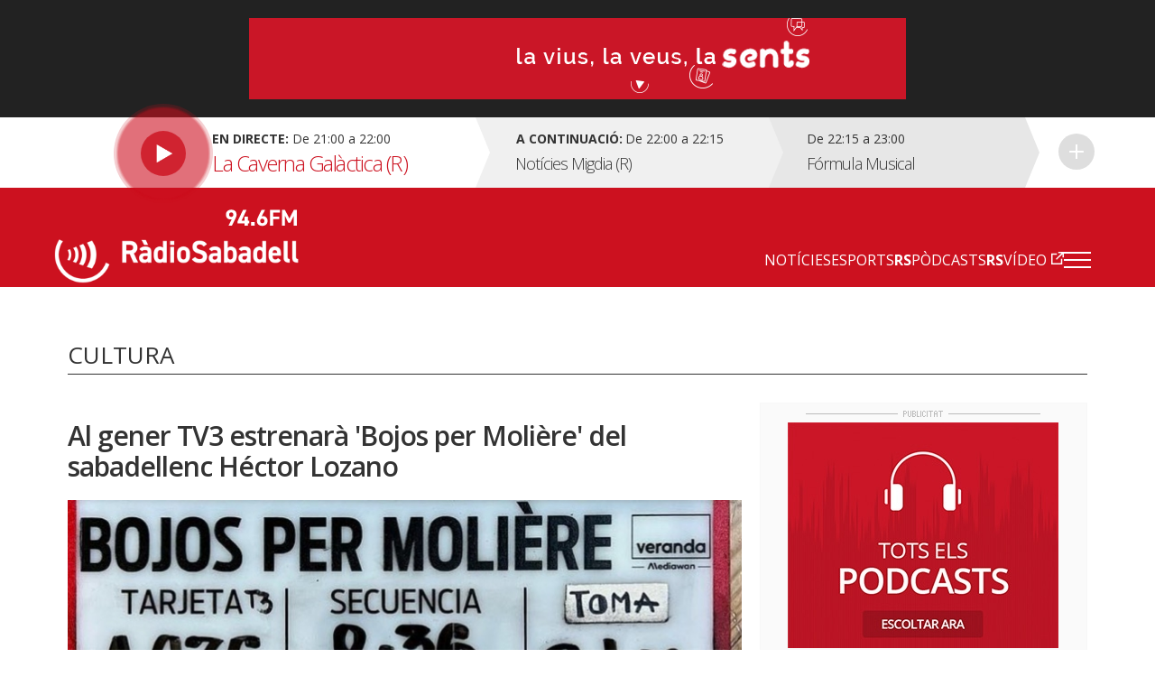

--- FILE ---
content_type: text/html; charset=UTF-8
request_url: https://radiosabadell.fm/noticia/al-gener-tv3-estrenara-bojos-moliere-del-sabadellenc-hector-lozano
body_size: 9350
content:
  	

<!DOCTYPE html>
<html  lang="ca" dir="ltr" prefix="og: https://ogp.me/ns#">

<head>
  <meta charset="UTF-8">
  <meta http-equiv="X-UA-Compatible" content="IE=edge">
  <meta name="viewport" content="width=device-width, initial-scale=1, maximum-scale=1">

  <meta charset="utf-8" />
<meta name="description" content="El sabadellenc Héctor Lozano estrenarà a principis d&#039;any a TV3 la sèrie de vuit capítols &#039;Bojos per Molière&#039;, protagonitzada per una altra sabadellenca, l&#039;Elisabet Casanovas. I on n&#039;apareix encara un altre, en Marc Balaguer. Serà la primera vegada que Lozano agafa les regnes de la direcció." />
<meta name="abstract" content="Tota la informació general i esportiva de Sabadell i comarca." />
<meta property="og:site_name" content="RàdioSabadell" />
<meta property="og:type" content="article" />
<meta property="og:url" content="https://radiosabadell.fm/noticia/al-gener-tv3-estrenara-bojos-moliere-del-sabadellenc-hector-lozano" />
<meta property="og:title" content="Al gener TV3 estrenarà &#039;Bojos per Molière&#039; del sabadellenc Héctor Lozano" />
<meta property="og:description" content="El sabadellenc Héctor Lozano estrenarà a principis d&#039;any a TV3 la sèrie de vuit capítols &#039;Bojos per Molière&#039;, protagonitzada per una altra sabadellenca, l&#039;Elisabet Casanovas. I on n&#039;apareix encara un altre, en Marc Balaguer. Serà la primera vegada que Lozano agafa les regnes de la direcció." />
<meta property="og:image" content="https://radiosabadell.fm/sites/default/files/2022-12/1500x500.jpg" />
<meta property="og:locale" content="ca_ES" />
<meta name="twitter:card" content="summary_large_image" />
<meta name="twitter:description" content="El sabadellenc Héctor Lozano estrenarà a principis d&#039;any a TV3 la sèrie de vuit capítols &#039;Bojos per Molière&#039;, protagonitzada per una altra sabadellenca, l&#039;Elisabet Casanovas. I on n&#039;apareix encara un altre, en Marc Balaguer. Serà la primera vegada que Lozano agafa les regnes de la direcció. La mateixa experiència de Lozano com a alumne de l&#039;Institut del Teatre a finals dels anys noranta, ha servit d&#039;inspiració per a crear ara &#039;Bojos per Molière&#039;, una sèrie que supera l&#039;assignatura de Filosofia de Merlí, i aterra al món al Teatre. Casanovas, Balaguer, Ferran Rull, Alejandro Bordanove i companyia, se situen en aquest drama amb humor a la Barcelona postolímpica. La sèrie es podrà veure els dilluns a TV3, a partir de mitjans de gener, en una data encara per assignar. Aquesta ha estat la primera vegada que Lozano fa de director, a banda de guionista. Ara bé, el sabadellenc diu al programa Al Matí que ha de continuar picant pedra: &quot;No tinc una cua de gent esperant a veure què tinc escrit. Per molt que hagi tingut un èxit com &#039;Merlí&#039; o el que sigui, t&#039;ho has d&#039;anar &#039;currant&#039; tu. Aquesta feina és molt de picar pedra, i és una carrera d&#039;obstacles&quot;.   🔊 ÀUDIO #AlMatí | Héctor Lozano dirigeix “Bojos per Molière”, la nova sèrie de @tv3cat La producció sobre un grup d’alumnes de l’Institut del Teatre compta amb els sabadellencs Elisabet Casanovas i Marc Balaguer, i s&#039;estrenarà a principis d’any ▶️ https://t.co/KiQ2wQ1DbC pic.twitter.com/JDbi6REmAt — Ràdio Sabadell 94.6 (@RadioSabadell) December 29, 2022" />
<meta name="twitter:site" content="@radiosabadell" />
<meta name="twitter:title" content="Al gener TV3 estrenarà &#039;Bojos per Molière&#039; del sabadellenc Héctor Lozano - RàdioSabadell" />
<meta name="twitter:url" content="https://radiosabadell.fm/noticia/al-gener-tv3-estrenara-bojos-moliere-del-sabadellenc-hector-lozano" />
<meta name="twitter:image" content="https://radiosabadell.fm/sites/default/files/2022-12/1500x500.jpg" />
<meta name="Generator" content="Drupal 10 (https://www.drupal.org)" />
<meta name="MobileOptimized" content="width" />
<meta name="HandheldFriendly" content="true" />
<meta name="viewport" content="width=device-width, initial-scale=1.0" />
<link rel="icon" href="/sites/default/files/favicon_0.png" type="image/png" />
<link rel="canonical" href="https://radiosabadell.fm/noticia/al-gener-tv3-estrenara-bojos-moliere-del-sabadellenc-hector-lozano" />
<link rel="shortlink" href="https://radiosabadell.fm/node/33137" />

    <title>Al gener TV3 estrenarà &#039;Bojos per Molière&#039; del sabadellenc Héctor Lozano | RàdioSabadell</title>
    <link rel="stylesheet" media="all" href="/core/modules/system/css/components/align.module.css?t95zw4" />
<link rel="stylesheet" media="all" href="/core/modules/system/css/components/fieldgroup.module.css?t95zw4" />
<link rel="stylesheet" media="all" href="/core/modules/system/css/components/container-inline.module.css?t95zw4" />
<link rel="stylesheet" media="all" href="/core/modules/system/css/components/clearfix.module.css?t95zw4" />
<link rel="stylesheet" media="all" href="/core/modules/system/css/components/details.module.css?t95zw4" />
<link rel="stylesheet" media="all" href="/core/modules/system/css/components/hidden.module.css?t95zw4" />
<link rel="stylesheet" media="all" href="/core/modules/system/css/components/item-list.module.css?t95zw4" />
<link rel="stylesheet" media="all" href="/core/modules/system/css/components/js.module.css?t95zw4" />
<link rel="stylesheet" media="all" href="/core/modules/system/css/components/nowrap.module.css?t95zw4" />
<link rel="stylesheet" media="all" href="/core/modules/system/css/components/position-container.module.css?t95zw4" />
<link rel="stylesheet" media="all" href="/core/modules/system/css/components/reset-appearance.module.css?t95zw4" />
<link rel="stylesheet" media="all" href="/core/modules/system/css/components/resize.module.css?t95zw4" />
<link rel="stylesheet" media="all" href="/core/modules/system/css/components/system-status-counter.css?t95zw4" />
<link rel="stylesheet" media="all" href="/core/modules/system/css/components/system-status-report-counters.css?t95zw4" />
<link rel="stylesheet" media="all" href="/core/modules/system/css/components/system-status-report-general-info.css?t95zw4" />
<link rel="stylesheet" media="all" href="/core/modules/system/css/components/tablesort.module.css?t95zw4" />
<link rel="stylesheet" media="all" href="/core/misc/components/progress.module.css?t95zw4" />
<link rel="stylesheet" media="all" href="/core/misc/components/ajax-progress.module.css?t95zw4" />
<link rel="stylesheet" media="all" href="/core/modules/views/css/views.module.css?t95zw4" />
<link rel="stylesheet" media="all" href="/modules/contrib/extlink/extlink.css?t95zw4" />
<link rel="stylesheet" media="all" href="https://cdn.jsdelivr.net/npm/bootstrap@3.3.2/dist/css/bootstrap.css" integrity="sha256-tn4a1gXQo/LGb6hn0vL3vwWvgESB+cWcL7/sTbR3Tug=" crossorigin="anonymous" />
<link rel="stylesheet" media="all" href="https://cdn.jsdelivr.net/npm/bootstrap@3.3.2/docs/dist/css/bootstrap.css" integrity="sha256-tn4a1gXQo/LGb6hn0vL3vwWvgESB+cWcL7/sTbR3Tug=" crossorigin="anonymous" />
<link rel="stylesheet" media="all" href="https://cdn.jsdelivr.net/npm/bootswatch@3.3.2/custom/bootstrap.css" integrity="sha256-a3BbMRybi9ZjMamlqsYjUrOOndHfRVzSXvKPGWcww9E=" crossorigin="anonymous" />
<link rel="stylesheet" media="all" href="https://cdn.jsdelivr.net/npm/@unicorn-fail/drupal-bootstrap-styles@0.0.2/dist/3.3.1/8.x-3.x/drupal-bootstrap.css" integrity="sha512-AwNfHm/YKv4l+2rhi0JPat+4xVObtH6WDxFpUnGXkkNEds3OSnCNBSL9Ygd/jQj1QkmHgod9F5seqLErhbQ6/Q==" crossorigin="anonymous" />
<link rel="stylesheet" media="all" href="/themes/custom/radiosabadell/owlcarousel/owl.carousel.min.css?t95zw4" />
<link rel="stylesheet" media="all" href="/themes/custom/radiosabadell/owlcarousel/owl.theme.default.min.css?t95zw4" />
<link rel="stylesheet" media="all" href="/themes/custom/radiosabadell/css/style.css?t95zw4" />
<link rel="stylesheet" media="all" href="/themes/custom/radiosabadell/css/grid.css?t95zw4" />
<link rel="stylesheet" media="all" href="/themes/custom/radiosabadell/css/tablet.css?t95zw4" />
<link rel="stylesheet" media="all" href="/themes/custom/radiosabadell/css/desktop.css?t95zw4" />
<link rel="stylesheet" media="all" href="/themes/custom/radiosabadell/css/desktop-large.css?t95zw4" />
<link rel="stylesheet" media="all" href="/themes/custom/radiosabadell/css/animate.css?t95zw4" />
<link rel="stylesheet" media="all" href="/themes/custom/radiosabadell/jplayer/pink.flag/css/jplayer.pink.flag.css?t95zw4" />

      <script type="application/json" data-drupal-selector="drupal-settings-json">{"path":{"baseUrl":"\/","pathPrefix":"","currentPath":"node\/33137","currentPathIsAdmin":false,"isFront":false,"currentLanguage":"ca"},"pluralDelimiter":"\u0003","suppressDeprecationErrors":true,"ajaxPageState":{"libraries":"eJxdjUEOgzAMBD8U8JOQo1iRqcFWbCj5fVHVopbLanfmsFk1PBoa5G-brNHEK0e6EJia7tR-SKhKsCU6Qnh9QGmboYyfmRoWVseMhUSgimaUwaOfst6lahUasPhNzCbYz1PvHrRARqe0Mz0d3jnijMcfWLRsQi_Wj1My","theme":"radiosabadell","theme_token":null},"ajaxTrustedUrl":[],"data":{"extlink":{"extTarget":true,"extTargetNoOverride":true,"extNofollow":true,"extNoreferrer":true,"extFollowNoOverride":true,"extClass":"0","extLabel":"(link is external)","extImgClass":false,"extSubdomains":true,"extExclude":"","extInclude":"","extCssExclude":"","extCssExplicit":"","extAlert":false,"extAlertText":"This link will take you to an external web site. We are not responsible for their content.","mailtoClass":"0","mailtoLabel":"(link sends email)","extUseFontAwesome":false,"extIconPlacement":"append","extFaLinkClasses":"fa fa-external-link","extFaMailtoClasses":"fa fa-envelope-o","whitelistedDomains":[]}},"bootstrap":{"forms_has_error_value_toggle":1,"modal_animation":1,"modal_backdrop":"true","modal_focus_input":1,"modal_keyboard":1,"modal_select_text":1,"modal_show":1,"modal_size":"","popover_enabled":1,"popover_animation":1,"popover_auto_close":1,"popover_container":"body","popover_content":"","popover_delay":"0","popover_html":0,"popover_placement":"right","popover_selector":"","popover_title":"","popover_trigger":"click","tooltip_enabled":1,"tooltip_animation":1,"tooltip_container":"body","tooltip_delay":"0","tooltip_html":0,"tooltip_placement":"auto left","tooltip_selector":"","tooltip_trigger":"hover"},"views":{"ajax_path":"\/views\/ajax","ajaxViews":{"views_dom_id:2b562466b11992767f641f342ef3d0780f812095cf12be53f648ba13eb382433":{"view_name":"banner_header","view_display_id":"block_1","view_args":"","view_path":"\/node\/33137","view_base_path":null,"view_dom_id":"2b562466b11992767f641f342ef3d0780f812095cf12be53f648ba13eb382433","pager_element":0}}},"user":{"uid":0,"permissionsHash":"55c1fdefe0e8b90e188979690d8466b7fd7605debdcd682fc4914740d81d03cc"}}</script>
<script src="/sites/default/files/js/js_6XkDmV4ZLAGtycvOIP6EeNGG279X0pDvdiePHwEqO6M.js?scope=header&amp;delta=0&amp;language=ca&amp;theme=radiosabadell&amp;include=eJxdTVsKg0AMvNBqjiRZNizRYEKSWr29Utoi_syLYaaqZqSjQf2pyZwmXjmLY2MNrNhIBLpoRRkiD-G1F9rz4gWavwxl_NrynwFT0438lqSqJNtjdzbB4-o93lS70IAtysb0DvjgiDPuJ2XCRyw"></script>
<script src="https://pagead2.googlesyndication.com/pagead/js/adsbygoogle.js"></script>


<!-- Start cookieyes banner -->
<script id="cookieyes" type="text/javascript" src="https://cdn-cookieyes.com/client_data/356ce241060bfc7f586eb222/script.js"></script>
<!-- End cookieyes banner -->

    <script data-ad-client="ca-pub-9392744460704319" async src="https://pagead2.googlesyndication.com/pagead/js/adsbygoogle.js"></script>
    <script>function loadScript(a){var b=document.getElementsByTagName("head")[0],c=document.createElement("script");c.type="text/javascript",c.src="https://tracker.metricool.com/resources/be.js",c.onreadystatechange=a,c.onload=a,b.appendChild(c)}loadScript(function(){beTracker.t({hash:"f3b110ea138110e4df23c811d14ca476"})});</script>

        <!-- Google Tag Manager -->
        <script>
          (function(w,d,s,l,i){
            w[l]=w[l]||[];
            w[l].push({'gtm.start':                new Date().getTime(),event:'gtm.js'});
            var f=d.getElementsByTagName(s)[0],              j=d.createElement(s),dl=l!='dataLayer'?'&l='+l:'';
            j.async=true;
            j.src=              'https://www.googletagmanager.com/gtm.js?id='+i+dl;
            f.parentNode.insertBefore(j,f);
          })(window,document,'script','dataLayer','GTM-PBW3WTGD');
        </script>
        <!-- End Google Tag Manager -->
	

</head>

  <body>
  <!-- Google Tag Manager (noscript) -->
  <noscript>
    <iframe src="https://www.googletagmanager.com/ns.html?id=GTM-PBW3WTGD" height="0" width="0" style="display:none;visibility:hidden"></iframe>
  </noscript>
  <!-- End Google Tag Manager (noscript) -->

        <div class="publi-top">
          <div class="banner col-sm-12">
            <div>
              <span><img src="/themes/custom/radiosabadell/images/ico-publi.gif" alt="Publicitat"/></span>
                <div class="region region-banner-header">
    <section class="views-element-container block block-views block-views-blockbanner-header-block-1 clearfix" id="block-views-block-banner-header-block-1">
  
    

      <div class="form-group">
<div class="">

			    <div class="views-row"><div class="views-field views-field-field-banner-capcalera"><div class="field-content"><a href="https://radiosabadell.fm/canals-radiosabadell" target="_blank">  <img loading="lazy" src="/sites/default/files/2023-10/20231023Temporada23_21.gif" width="728" height="90" alt="Temporada 25/26 RàdioSabadell la vius la veus la sents" title="Temporada 25/26 RàdioSabadell la vius la veus la sents" class="img-responsive" />

</a></div></div></div>

	  

</div>
</div>

  </section>


  </div>

            </div>
          </div>
        </div>

        <div class="directe-cont">
          <div class="container">
            <section id="block-proximsprogrames" class="block block-programes-proxims block-block-programes-proxims clearfix">
  
    

      

<div class="col-sm-7 col-md-5 directe">
	 
	<div class="col-sm-12 info-directe">

    <!--Animació-->
    <div onClick="window.location.href='/persistent/reproductor';" title="Escoltar el programa" class="spinner">
    <!--<div onClick="window.open('http://radiosabadell.fm/reproductor','http://radiosabadell.fm/reproductor','width=320,height=200,right=20,top=100,resizable=no,scrollbars=no,titlebar=no,menubar=no,,toolbar=no,,status=no,,location=no,,directories=no,transitionstyle=fliphorizontal');" title="Escoltar el programa" class="spinner">-->
	<!-- div onClick="window.open('http://online.radiosabadell.fm:8013/stream','http://online.radiosabadell.fm:8013/stream','width=320,height=100,right=20,top=100,resizable=no,scrollbars=no,titlebar=no,menubar=no,,toolbar=no,,status=no,,location=no,,directories=no,transitionstyle=fliphorizontal');" title="Escoltar el programa" class="spinner" -->
      <div class="spinner-btn">
        <div class="ball ball-1"></div>
        <div class="ball ball-2"></div>
        <div class="ball ball-3"></div>
        <div class="ball ball-4"></div>  
      </div>
    </div>
    <!--/Animació-->

		<div class="info"><strong>En directe:</strong>  De  21:00  a  22:00</div>
		<div class="programa">La Caverna Galàctica (R)</div> 
	</div>
	<a onClick="window.location.href='/persistent/reproductor';" title="Escoltar el programa"></a>
	<!--<a onClick="window.open('http://radiosabadell.fm/reproductor','http://radiosabadell.fm/reproductor','width=320,height=200,right=20,top=100,resizable=no,scrollbars=no,titlebar=no,menubar=no,,toolbar=no,,status=no,,location=no,,directories=no,transitionstyle=fliphorizontal');" title="Escoltar el programa"></a>-->
</div>
<div class="col-sm-5 col-md-7 acontinuacio">
	<div class="col-sm-10 col-md-6 acontinuacio-prog">
		<div class="arrow-right"></div>
  		<div class="programa-next"><strong>A continuació:</strong></div>
    		<div class="info">De  22:00  a  22:15</div>
		<div class="programa">Notícies Migdia (R)</div>
	</div>
	<div class="col-sm-5 acontinuacio-prog">
		<div class="arrow-right"></div>
  		<div class="info">De  22:15  a  23:00</div>
		<div class="programa">Fórmula Musical</div>
	</div>
  <div class="col-sm-1 more">
    <div class="arrow-right"></div>
     <a href="/graella" title="Veure tota la graella">Veure tota la graella</a>
    </div>
</div>

  </section>


          </div>
        </div>

        <header>
          <div class="container">
            <nav class="navbar navbar-default">
              <div class="container">
                <div class="navbar-header">
                  <a class="navbar-brand" href="https://radiosabadell.fm/"><img src="/themes/custom/radiosabadell/images/logo-radiosabadell.png" alt="Ràdio Sabadell"/></a>
                  <div class="frequencia"><img src="/themes/custom/radiosabadell/images/ico-frequencia.svg" alt="Radio Sabadell 94.6"/></div>

                                  </div>

                <div id="main-menu">
                  <div class="menu-principal"><nav role="navigation" aria-labelledby="-menu">
      
  <h2 id="-menu"></h2>
  

        
              <ul class="menu">
                    <li class="menu-item">
        <a href="/actualitat" data-drupal-link-system-path="taxonomy/term/1">Notícies</a>
              </li>
                <li class="menu-item">
        <a href="/esports" data-drupal-link-system-path="taxonomy/term/9">Esports</a>
              </li>
                <li class="menu-item">
        <a href="/rspodcasts" class="rs" data-drupal-link-system-path="node/44170">RSPòdcasts</a>
              </li>
                <li class="menu-item">
        <a href="https://www.youtube.com/user/RadioSabadell" class="rs">RSVídeo</a>
              </li>
        </ul>
  


  </nav>
</div>

                  <button type="button" class="navbar-toggle collapsed" data-toggle="collapse" data-target="#menu-secondari" aria-expanded="false">
                    <span class="icon-bar"></span>
                    <span class="icon-bar"></span>
                    <span class="icon-bar"></span>
                  </button>
                  <div class="collapse navbar-collapsed" id="menu-secondari">
                    <div class="menu-hamburguesa"><nav role="navigation" aria-labelledby="-menu">
      
  <h2 id="-menu"></h2>
  

        
      <ul class="menu menu--menu-hamburguesa nav">
                      <li class="first">
                                        <a href="" class="link-app">Descarrega la nostra app</a>
              </li>
                      <li class="expanded dropdown">
                                                                    <a href="" class="dropdown-toggle" data-toggle="dropdown">Actualitat <span class="caret"></span></a>
                        <ul class="dropdown-menu">
                      <li class="first">
                                        <a href="/actualitat" data-drupal-link-system-path="taxonomy/term/1">Tota l&#039;actualitat</a>
              </li>
                      <li>
                                        <a href="/actualitat/politica" data-drupal-link-system-path="taxonomy/term/2">Política</a>
              </li>
                      <li>
                                        <a href="/actualitat/successos" data-drupal-link-system-path="taxonomy/term/11689">Successos</a>
              </li>
                      <li>
                                        <a href="/actualitat/societat" data-drupal-link-system-path="taxonomy/term/4">Societat</a>
              </li>
                      <li>
                                        <a href="/actualitat/cultura" data-drupal-link-system-path="taxonomy/term/7">Cultura</a>
              </li>
                      <li>
                                        <a href="/actualitat/comarca" data-drupal-link-system-path="taxonomy/term/8">Comarca</a>
              </li>
                      <li>
                                        <a href="/actualitat/economia" data-drupal-link-system-path="taxonomy/term/5">Economia</a>
              </li>
                      <li>
                                        <a href="/actualitat/salut" data-drupal-link-system-path="taxonomy/term/11440">Salut</a>
              </li>
                      <li>
                                        <a href="/actualitat/educacio" data-drupal-link-system-path="taxonomy/term/11441">Educació</a>
              </li>
                      <li>
                                        <a href="/actualitat/medi-ambient" data-drupal-link-system-path="taxonomy/term/6">Medi Ambient</a>
              </li>
                      <li>
                                        <a href="/actualitat/urbanisme" data-drupal-link-system-path="taxonomy/term/3">Urbanisme</a>
              </li>
                      <li class="last">
                                        <a href="/actualitat/mobilitat" data-drupal-link-system-path="taxonomy/term/11688">Mobilitat</a>
              </li>
        </ul>
  
              </li>
                      <li class="expanded dropdown">
                                                                    <a href="" class="dropdown-toggle" data-toggle="dropdown">Esports <span class="caret"></span></a>
                        <ul class="dropdown-menu">
                      <li class="first">
                                        <a href="/esports" data-drupal-link-system-path="taxonomy/term/9">Tots els esports</a>
              </li>
                      <li>
                                        <a href="/esports/ce-sabadell" data-drupal-link-system-path="taxonomy/term/10">CE Sabadell</a>
              </li>
                      <li>
                                        <a href="/esports/futbol" data-drupal-link-system-path="taxonomy/term/11">Futbol</a>
              </li>
                      <li>
                                        <a href="/esports/waterpolo" data-drupal-link-system-path="taxonomy/term/15">Waterpolo</a>
              </li>
                      <li>
                                        <a href="/esports/futbol-sala" data-drupal-link-system-path="taxonomy/term/6680">Futbol sala</a>
              </li>
                      <li>
                                        <a href="/esports/handbol" data-drupal-link-system-path="taxonomy/term/13">Handbol</a>
              </li>
                      <li>
                                        <a href="/esports/natacio" data-drupal-link-system-path="taxonomy/term/14">Natació</a>
              </li>
                      <li>
                                        <a href="/esports/basquet" data-drupal-link-system-path="taxonomy/term/12">Bàsquet</a>
              </li>
                      <li>
                                        <a href="/esports/motor" data-drupal-link-system-path="taxonomy/term/16">Motor</a>
              </li>
                      <li class="last">
                                        <a href="/esports/altres-esports" data-drupal-link-system-path="taxonomy/term/28">Altres esports</a>
              </li>
        </ul>
  
              </li>
                      <li>
                                        <a href="/persistent/reproductor" data-drupal-link-system-path="persistent/reproductor">En directe</a>
              </li>
                      <li>
                                        <a href="/graella" data-drupal-link-system-path="node/283">Graella</a>
              </li>
                      <li>
                                        <a href="/rspodcasts" data-drupal-link-system-path="node/44170">RSPòdcasts</a>
              </li>
                      <li class="last">
                                        <a href="https://radiosabadell.fm/cercador-actualitat">Cercador</a>
              </li>
        </ul>
  

  </nav>
</div>
                    <div class="canals">
                      <a href="/canals-radiosabadell">Canals @radiosabadell</a>
                      <ul class="xarxes-header">                      
                        <li><a href="https://www.instagram.com/radiosabadell" target="_blank" class="instagram" title="Instagram" rel="nofollow">Instagram</a></li>
                        <li><a href="https://twitter.com/radiosabadell" target="_blank" class="twitter" title="X" rel="nofollow">X</a></li>
                        <li><a href="https://www.facebook.com/RadioSabadell/" target="_blank" class="facebook" title="Facebook" rel="nofollow">Facebook</a></li>
                        <li><a href="https://www.tiktok.com/@radiosabadell" target="_blank" class="tiktok" title="TikTok" rel="nofollow">TikTok</a></li>
                        <li><a href="https://www.twitch.tv/radiosabadell" target="_blank" class="twitch" title="Twitch" rel="nofollow">Twitch</a></li>
                        <li><a href="https://www.youtube.com/user/RadioSabadell" target="_blank" class="youtube" title="YouTube" rel="nofollow">YouTube</a></li>
                        <li><a href="https://bit.ly/WhatsAppRS946" target="_blank" class="whatsapp" title="WhatsApp" rel="nofollow">WhatsApp</a></li>
                      </ul>
                    </div>
                  </div>

                </div>
              </div>
            </nav>
          </div>
        </header>

        
          <div class="region region-mega-highlight-bar">
    


  </div>


        <!-- <div class="container">
          <div class="container-fluid">
            <ul class="xarxes-header">
              <li><img src="/themes/custom/radiosabadell/images/ico-@radiosabadell.svg" alt="@radiosabadell"/></li>
              <li><a href="https://www.instagram.com/radiosabadell" target="_blank" class="instagram" title="Instagram" rel="nofollow">Instagram</a></li>
              <li><a href="https://twitter.com/radiosabadell" target="_blank" class="twitter" title="X" rel="nofollow">X</a></li>
              <li><a href="https://www.facebook.com/RadioSabadell/" target="_blank" class="facebook" title="Facebook" rel="nofollow">Facebook</a></li>
              <li><a href="https://www.tiktok.com/@radiosabadell" target="_blank" class="tiktok" title="TikTok" rel="nofollow">TikTok</a></li>
              <li><a href="https://www.twitch.tv/radiosabadell" target="_blank" class="twitch" title="Twitch" rel="nofollow">Twitch</a></li>
              <li><a href="https://www.youtube.com/user/RadioSabadell" target="_blank" class="youtube" title="YouTube" rel="nofollow">YouTube</a></li>
              <li><a href="https://bit.ly/WhatsAppRS946" target="_blank" class="whatsapp" title="WhatsApp" rel="nofollow">WhatsApp</a></li>
            </ul>
          </div>
        </div> -->

        <div class="main-content">
            <div class="dialog-off-canvas-main-canvas" data-off-canvas-main-canvas>
    

<!--MAIN CONTENT-->
<div class="main-content">
	<!--Page Header-->

	
	<div class="container page-header">
		<!--Breadcrumb-->
		<ol class="breadcrumb">

										<li><a href="/" class="">Inici</a></li>
							<li><a href="/actualitat" class="">Actualitat</a></li>
							<li><a href="/actualitat/cultura" class="active">Cultura</a></li>
							<li><a href="#" class="active">Al gener TV3 estrenarà &#039;Bojos per Molière&#039; del sabadellenc Héctor Lozano</a></li>
					</ol>
		<!--/Breadcrumb-->
		<!--Banner Google Ad-->

		<!------Títol------>
    		<div class="titol-principal-cont">
			<div class="titol-principal">

										<span style="
						    display: inline-block;
							margin: 0;
							vertical-align: middle;
							font-size: 26px;
							line-height: 30px;">
								Cultura
							</span>
				
									<ul class="menu-seccio">
											</ul>
							</div>
		</div>
    		<!------/Títol------>
	</div>
	
	
	
	  <div class="region region-content">
      <!-- No Title -->
  

<!--Noticia cont-->


<div class="noticia-cont">
  <div class="container">
    <!--Notícia-->
    <div class="col-sm-8 noticia-item">      
      
      <!--Titol H1-->
      <h1 class="titol">Al gener TV3 estrenarà &#039;Bojos per Molière&#039; del sabadellenc Héctor Lozano</h1>

      <!--Subtitol H2-->
      <p class="subtitol"></p>

              <div class="imatge  sound">
          <!--Imatge de 1024px x 455px-->
          <img src="https://radiosabadell.fm/sites/default/files/styles/imatge_fitxa_noticia/public/2022-12/1500x500.jpg?itok=-6x5nM07" alt="Al gener TV3 estrenarà &#039;Bojos per Molière&#039; del sabadellenc Héctor Lozano | Cedida"/>
          <span class="peu-foto">Al gener TV3 estrenarà &#039;Bojos per Molière&#039; del sabadellenc Héctor Lozano | Cedida</span>
        </div>
      


      <!-- Autor -->
      <div class="autor">
                        <a href="/autor/pau-duran">
                                                  <img class="autor-img" src="/sites/default/files/styles/user_profile_image/public/pictures/2023-12/Pau%20Duran_1.jpg?itok=LDzEhieJ" alt="Pau Duran">
        </a>
                <div>
            <div class="autor-nom"><a href="/autor/pau-duran">Pau Duran</a></div>
            <div class="data">29.12.2022 18:55</div>
        </div>
      </div>

      
      <div class="descripcio">

        <!-- reproductor àudio notícia -->
              </div>

        <!--Contingut texte notícia - Paragraf max 190 caracters-->
        
            <div class="field field--name-body field--type-text-with-summary field--label-hidden field--item"><p><strong>El sabadellenc&nbsp;Héctor&nbsp;Lozano estrenarà a principis d'any a TV3 la sèrie de vuit capítols 'Bojos per Molière</strong>', protagonitzada per una altra sabadellenca, l'<strong>Elisabet&nbsp;Casanovas</strong>. I on n'apareix encara un altre, en <strong>Marc Balaguer</strong>. Serà la <strong>primera vegada que Lozano agafa les regnes de la direcció</strong>. La mateixa experiència de Lozano com a alumne de l'<strong>Institut del Teatre</strong> a finals dels anys noranta, ha servit d'inspiració per a crear ara 'Bojos per Molière', una sèrie que supera l'assignatura de Filosofia de Merlí, i aterra al món al Teatre.&nbsp;Casanovas, Balaguer, Ferran Rull,&nbsp;Alejandro&nbsp;Bordanove&nbsp;i companyia, se situen en aquest<strong> drama amb humor</strong> a la Barcelona&nbsp;postolímpica. La sèrie es podrà veure els dilluns a TV3, a partir de mitjans de gener, en una data encara per assignar. Aquesta ha estat la primera vegada que Lozano fa de director, a banda de guionista. Ara bé, el sabadellenc diu al programa <strong><em>Al Matí</em></strong> que ha de continuar picant pedra:</p>

<blockquote>
<p><em>"No tinc una cua de gent esperant a veure què tinc escrit. Per molt que hagi tingut un èxit com 'Merlí' o el que sigui, t'ho has d'anar&nbsp;'currant' tu. Aquesta feina és molt de picar pedra, i és una carrera d'obstacles".</em></p>
</blockquote>

<p>&nbsp;</p>

<blockquote class="twitter-tweet">
<p dir="ltr" lang="ca">🔊 ÀUDIO <a href="https://twitter.com/hashtag/AlMat%C3%AD?src=hash&amp;ref_src=twsrc%5Etfw">#AlMatí</a> | Héctor Lozano dirigeix “Bojos per Molière”, la nova sèrie de <a href="https://twitter.com/tv3cat?ref_src=twsrc%5Etfw">@tv3cat</a><br>
<br>
La producció sobre un grup d’alumnes de l’Institut del Teatre compta amb els sabadellencs Elisabet Casanovas i Marc Balaguer, i s'estrenarà a principis d’any<br>
<br>
▶️ <a href="https://t.co/KiQ2wQ1DbC">https://t.co/KiQ2wQ1DbC</a> <a href="https://t.co/JDbi6REmAt">pic.twitter.com/JDbi6REmAt</a></p>
— Ràdio Sabadell 94.6 (@RadioSabadell) <a href="https://twitter.com/RadioSabadell/status/1608485740119486464?ref_src=twsrc%5Etfw">December 29, 2022</a></blockquote>
<script async src="https://platform.twitter.com/widgets.js" charset="utf-8"></script></div>
      



      <!--Paraules clau-->
      <ul class="paraulesclau">
                <li><a href="/tv3">TV3</a></li>
              </ul>

      <!--Share buttons by addthis-->
      <div class="share-cont">
        <a href="https://www.facebook.com/sharer/sharer.php?u=http://radiosabadell.fm/noticia/al-gener-tv3-estrenara-bojos-moliere-del-sabadellenc-hector-lozano" target="_blank" title="Compartir a Facebook" class="share facebook">Compartir a Facebook</a>
        <a href="https://x.com/intent/tweet?text=Al gener TV3 estrenarà &#039;Bojos per Molière&#039; del sabadellenc Héctor Lozano via @radiosabadell &url=http://radiosabadell.fm/noticia/al-gener-tv3-estrenara-bojos-moliere-del-sabadellenc-hector-lozano" target="_blank" title="Compartir a X" class="share x">Compartir a X</a> 
     </div>
    </div>
    <!--/Notícia-->


    <!--Publicitat-->
    <div class="col-sm-4 lateral-publi">
      <div class="banner">
        <div class="titol"><img src="/themes/custom/radiosabadell/images/ico-publi-noticia.gif" alt="Publicitat"/></div>

                <a href="http://radiosabadell.fm/alacarta" target="_blank"><img src="https://radiosabadell.fm/sites/default/files/styles/banner_lateral/public/2019-09/banner-podcasts_0.jpg?itok=NLEIFDiG" alt="Escolta els Podcasts quan i on vulguis"/></a>
                        <a href="https://www.youtube.com/watch?v=66q3anjzFr0" target="_blank"><img src="https://radiosabadell.fm/sites/default/files/styles/banner_lateral/public/2020-03/heroines-sabadell_0.png?itok=QwgzV-eM" alt="Les Heroïnes del Tèxtil - Ràdio Sabadell"/></a>
                        <a href="http://pavalero.com/ca/" target="_blank"><img src="https://radiosabadell.fm/sites/default/files/styles/banner_lateral/public/2020-11/20201021%20Gen%C3%A9rica%20250x300.gif?itok=P1ookVGQ" alt="Valero, el teu forn tradicional"/></a>
        
        <!-- radiosabadell-1 -->


        <script async src="//"></script>
        <!-- Banners_laterals -->
        <ins class="adsbygoogle"
        style="display:inline-block;width:300px;height:250px"
        data-ad-client="ca-pub-9392744460704319"
        data-ad-slot="4388784587"></ins>
        <script>
          (adsbygoogle = window.adsbygoogle || []).push({});
        </script>


        <script async src="//"></script>
        <!-- Banners_laterals -->
        <ins class="adsbygoogle"
        style="display:inline-block;width:300px;height:250px"
        data-ad-client="ca-pub-9392744460704319"
        data-ad-slot="4388784587"></ins>
        <script>
          (adsbygoogle = window.adsbygoogle || []).push({});
        </script>


      </div>


    </div>
    <!--/Publicitat-->
  </div>
</div>
<!--/Noticia cont-->

<!--Relacionades cont-->
<div class="noticia-rel-cont">
  <div class="container">
    <!--Relacionades llista-->
    <div class="col-sm-8 noticia-rel-llista">
      <div class="titol-seccio">
        <h2>Notícies relacionades</h2>
      </div>

            <!--Noticia relacionada-->
      <div class="col-sm-4 noticia-rel-item">
        <div class="imatge  sound">
          <!--Imatge de 400px x 400px-->
          <a href="https://radiosabadell.fm/esports/basquet/entrevista-jordi-robirosa-sabadell">
            <img src="https://radiosabadell.fm/sites/default/files/styles/imatge_teaser_noticia_petita/public/2025-12/jordi-robirosa-sabadell.jpg?itok=wxgzWbE7" alt="Jordi Robirosa Sabadell"/>
          </a>
        </div>
        <div class="descripcio">
          <div style="font-size: 14px; line-height: 16px; font-weight: 600; color: #999; margin-top: 5px;">24.12.2025</div>
          <!--Titol max 60 caracters-->
          <h3 class="titol" style="margin-top: 5px;"><a href="https://radiosabadell.fm/esports/basquet/entrevista-jordi-robirosa-sabadell">Jordi Robirosa: &quot;Continuo pensant que la samarreta del Sabadell és la més bonica del món&quot;</a></h3>
        </div>
      </div>
      <!--/Noticia relacionada-->
            <!--Noticia relacionada-->
      <div class="col-sm-4 noticia-rel-item">
        <div class="imatge  sound">
          <!--Imatge de 400px x 400px-->
          <a href="https://radiosabadell.fm/noticia/marc-rius-protagonistes-casa-nostra">
            <img src="https://radiosabadell.fm/sites/default/files/styles/imatge_teaser_noticia_petita/public/2025-09/la%20casa%20nostra.JPG?itok=sTP2ZlcC" alt="La Casa nostra"/>
          </a>
        </div>
        <div class="descripcio">
          <div style="font-size: 14px; line-height: 16px; font-weight: 600; color: #999; margin-top: 5px;">12.09.2025</div>
          <!--Titol max 60 caracters-->
          <h3 class="titol" style="margin-top: 5px;"><a href="https://radiosabadell.fm/noticia/marc-rius-protagonistes-casa-nostra">Un sabadellenc, protagonista de la nova sèrie &#039;La casa nostra&#039; </a></h3>
        </div>
      </div>
      <!--/Noticia relacionada-->
            <!--Noticia relacionada-->
      <div class="col-sm-4 noticia-rel-item">
        <div class="imatge  sound">
          <!--Imatge de 400px x 400px-->
          <a href="https://radiosabadell.fm/noticia/rauxa-segon-millor-local-tapes">
            <img src="https://radiosabadell.fm/sites/default/files/styles/imatge_teaser_noticia_petita/public/2025-08/joc%20de%20cartes.PNG?itok=4F8194a6" alt="Joc de Cartes Rauxa"/>
          </a>
        </div>
        <div class="descripcio">
          <div style="font-size: 14px; line-height: 16px; font-weight: 600; color: #999; margin-top: 5px;">21.08.2025</div>
          <!--Titol max 60 caracters-->
          <h3 class="titol" style="margin-top: 5px;"><a href="https://radiosabadell.fm/noticia/rauxa-segon-millor-local-tapes">Com ha quedat el Rauxa a &#039;Joc de cartes&#039;?</a></h3>
        </div>
      </div>
      <!--/Noticia relacionada-->
          </div>
    <!--/Relacionades llista-->
  </div>
</div>
<!--/Relacionades cont-->



  </div>


	
</div>

  </div>

        </div>
          <section class="views-element-container block block-views block-views-blockslide-banners-block-1 clearfix" id="block-views-block-slide-banners-block-1">
  
    

      <div class="form-group">
<div class=" container programes-llista">

		
	

  
  
  
  
</div></div>

  </section>




        <div class="pre-footer">
          <div class="container">
            <div class="pre-footer-items">
              <a href="https://bit.ly/WhatsAppRS946" target="_blank" class="item whatsapp">
                <img src="/themes/custom/radiosabadell/images/canal-whatsapp.svg" alt="Posa't al dia">
                <h3>Posa't al dia</h3>
              </a>
              <a href="/canals-radiosabadell" class="item canals">
                <img src="/themes/custom/radiosabadell/images/ico-canals-rs.svg" alt="Tots els Canals">
                <h3>Tots els Canals</h3>
              </a>              
              <a href="/canals-radiosabadell" class="item app">
                <img src="/themes/custom/radiosabadell/images/canal-app.svg" alt="Descarrega la APP">
                <h3>Descarrega l'APP</h3>
              </a>
            </div>
          </div>
        </div>

        <footer>
          <div class="brand"><a href="/"><img src="/themes/custom/radiosabadell/images/logo-radiosabadell.png" alt="Radio Sabadell 94.6"/></a></div>
          <ul class="menu-peu">
            <li><a href="/contacte">Contacte</a></li>
            <li><a href="/transparencia">Transparència</a></li>
            <li><a href="/avis-legal">Avís legal</a></li>
            <li><a href="/publicitat">Publicitat</a></li>
            <li><a href="/politica-cookies">Política de cookies</a></li>
            <li><a href="/politica-privacitat">Política de privacitat</a></li>
          </ul>
          <div class="copy">© 2026 RàdioSabadell&nbsp;&nbsp;&nbsp;-&nbsp;&nbsp;&nbsp;C. Doctor Puig 18, 08202 Sabadell&nbsp;&nbsp;&nbsp;-&nbsp;&nbsp;&nbsp;Tel. 93 745 19 60</div>
          <ul class="xarxes">
            <li><a href="https://www.instagram.com/radiosabadell/" target="_blank" class="instagram" title="Instagram" rel="nofollow">Instagram</a></li>
            <li><a href="https://twitter.com/radiosabadell" target="_blank" class="twitter" title="X" rel="nofollow">X</a></li>
            <li><a href="https://www.facebook.com/RadioSabadell/" target="_blank" class="facebook" title="Facebook" rel="nofollow">Facebook</a></li>
            <li><a href="https://www.tiktok.com/@radiosabadell" target="_blank" class="tiktok" title="TikTok" rel="nofollow">TikTok</a></li>
            <li><a href="https://www.twitch.tv/radiosabadell" target="_blank" class="twitch" title="Twitch" rel="nofollow">Twitch</a></li>
            <li><a href="https://www.youtube.com/user/RadioSabadell" target="_blank" class="youtube" title="YouTube" rel="nofollow">YouTube</a></li>
            <li><a href="https://bit.ly/WhatsAppRS946" target="_blank" class="whatsapp" title="WhatsApp" rel="nofollow">WhatsApp</a></li>
          </ul>
        </footer>
        <script src="/sites/default/files/js/js_tS8hUEhIEoVg38JByq1qJh67z13IhWIER_P_dVHDWhM.js?scope=footer&amp;delta=0&amp;language=ca&amp;theme=radiosabadell&amp;include=eJxdTVsKg0AMvNBqjiRZNizRYEKSWr29Utoi_syLYaaqZqSjQf2pyZwmXjmLY2MNrNhIBLpoRRkiD-G1F9rz4gWavwxl_NrynwFT0438lqSqJNtjdzbB4-o93lS70IAtysb0DvjgiDPuJ2XCRyw"></script>
<script src="https://cdn.jsdelivr.net/npm/bootstrap@3.3.2/dist/js/bootstrap.min.js" integrity="sha256-yO7sg/6L9lXu7aKRRm0mh3BDbd5OPkBBaoXQXTiT6JI=" crossorigin="anonymous"></script>
<script src="https://cdn.jsdelivr.net/npm/bootstrap@3.3.2/docs/dist/js/bootstrap.min.js" integrity="sha256-yO7sg/6L9lXu7aKRRm0mh3BDbd5OPkBBaoXQXTiT6JI=" crossorigin="anonymous"></script>
<script src="/sites/default/files/js/js_3fv04pWmho_fq_nAMQwIE2ZfWkCUS5Ylfc6kr4CHZDA.js?scope=footer&amp;delta=3&amp;language=ca&amp;theme=radiosabadell&amp;include=eJxdTVsKg0AMvNBqjiRZNizRYEKSWr29Utoi_syLYaaqZqSjQf2pyZwmXjmLY2MNrNhIBLpoRRkiD-G1F9rz4gWavwxl_NrynwFT0438lqSqJNtjdzbB4-o93lS70IAtysb0DvjgiDPuJ2XCRyw"></script>

  </body>
</html>



--- FILE ---
content_type: text/html; charset=utf-8
request_url: https://www.google.com/recaptcha/api2/aframe
body_size: 266
content:
<!DOCTYPE HTML><html><head><meta http-equiv="content-type" content="text/html; charset=UTF-8"></head><body><script nonce="-6CI6i9oOO2W1Z1Ge8y4vA">/** Anti-fraud and anti-abuse applications only. See google.com/recaptcha */ try{var clients={'sodar':'https://pagead2.googlesyndication.com/pagead/sodar?'};window.addEventListener("message",function(a){try{if(a.source===window.parent){var b=JSON.parse(a.data);var c=clients[b['id']];if(c){var d=document.createElement('img');d.src=c+b['params']+'&rc='+(localStorage.getItem("rc::a")?sessionStorage.getItem("rc::b"):"");window.document.body.appendChild(d);sessionStorage.setItem("rc::e",parseInt(sessionStorage.getItem("rc::e")||0)+1);localStorage.setItem("rc::h",'1768939385456');}}}catch(b){}});window.parent.postMessage("_grecaptcha_ready", "*");}catch(b){}</script></body></html>

--- FILE ---
content_type: image/svg+xml
request_url: https://radiosabadell.fm/themes/custom/radiosabadell/images/ico-facebook.svg
body_size: 1236
content:
<?xml version="1.0" encoding="UTF-8"?>
<svg width="14px" height="14px" viewBox="0 0 14 14" version="1.1" xmlns="http://www.w3.org/2000/svg" xmlns:xlink="http://www.w3.org/1999/xlink">
    <!-- Generator: Sketch 63.1 (92452) - https://sketch.com -->
    <title>A1</title>
    <desc>Created with Sketch.</desc>
    <g id="A1" stroke="none" stroke-width="1" fill="none" fill-rule="evenodd">
        <path d="M2.07995425,3 C1.38411391,4.04376051 1,5.28307142 1,6.56258588 C1,10.1110987 3.88890134,13 7.43741412,13 C9.99046025,13 12.266794,11.4955718 13.3000625,9.19941956 L12.6295516,8.8696588 C11.7167142,10.9101188 9.69494972,12.2530427 7.43741412,12.2530427 C4.30405401,12.2530427 1.76053838,9.70952703 1.76053838,6.57616693 C1.76053838,5.42130494 2.09975452,4.32976787 2.73018692,3.40423945 L2.07995425,3 Z M6.06572883,10.9584909 L7.66829184,10.9584909 L7.66829184,6.93850231 L8.78193732,6.93850231 L8.9041667,5.59397911 L7.66829184,5.59397911 L7.66829184,4.83344073 C7.66829184,4.52107675 7.73619705,4.38526633 8.03497998,4.38526633 L8.9041667,4.38526633 L8.9041667,3 L7.79052122,3 C6.59538948,3 6.06572883,3.52966066 6.06572883,4.5346578 L6.06572883,5.60756015 L5.23728524,5.60756015 L5.23728524,6.96566439 L6.06572883,6.96566439 L6.06572883,10.9584909 L6.06572883,10.9584909 Z" id="ico-facebook" fill="#CA1627" fill-rule="nonzero"></path>
    </g>
</svg>

--- FILE ---
content_type: image/svg+xml
request_url: https://radiosabadell.fm/themes/custom/radiosabadell/images/ico-youtube.svg
body_size: 1705
content:
<?xml version="1.0" encoding="UTF-8"?>
<svg width="14px" height="14px" viewBox="0 0 14 14" version="1.1" xmlns="http://www.w3.org/2000/svg" xmlns:xlink="http://www.w3.org/1999/xlink">
    <!-- Generator: Sketch 63.1 (92452) - https://sketch.com -->
    <title>A1</title>
    <desc>Created with Sketch.</desc>
    <g id="A1" stroke="none" stroke-width="1" fill="none" fill-rule="evenodd">
        <path d="M2.07995425,3 C1.38411391,4.04376052 1,5.28307142 1,6.56258588 C1,10.1110987 3.88890134,13 7.43741412,13 C9.99046025,13 12.266794,11.4955718 13.3000625,9.19941956 L12.6295516,8.8696588 C11.7167142,10.9101188 9.69494972,12.2530427 7.43741412,12.2530427 C4.30405401,12.2530427 1.76053838,9.70952703 1.76053838,6.57616693 C1.76053838,5.42130494 2.09975452,4.32976787 2.73018692,3.40423945 L2.07995425,3 Z M10.914161,4.52107675 C10.8326747,4.20871278 10.5746349,3.95067297 10.2622709,3.86918672 C9.69186716,3.71979525 7.38308995,3.71979525 7.38308995,3.71979525 C7.38308995,3.71979525 5.07431273,3.71979525 4.50390895,3.86918672 C4.19154497,3.95067297 3.93350517,4.20871278 3.85201891,4.52107675 C3.70262745,5.10506158 3.70262745,6.30019331 3.70262745,6.30019331 C3.70262745,6.30019331 3.70262745,7.50890609 3.85201891,8.07930987 C3.93350517,8.39167385 4.19154497,8.64971365 4.50390895,8.73119991 C5.07431273,8.88059138 7.38308995,8.88059138 7.38308995,8.88059138 C7.38308995,8.88059138 9.69186716,8.88059138 10.2622709,8.73119991 C10.5746349,8.64971365 10.8326747,8.39167385 10.914161,8.07930987 C11.0635524,7.49532505 11.0635524,6.30019331 11.0635524,6.30019331 C11.0635524,6.30019331 11.0635524,5.09148054 10.914161,4.52107675 Z M6.63613261,7.40025775 L6.63613261,5.21370992 L8.56464064,6.31377436 L6.63613261,7.41383879 L6.63613261,7.40025775 Z" id="ico-youtube" fill="#CA1627" fill-rule="nonzero"></path>
    </g>
</svg>